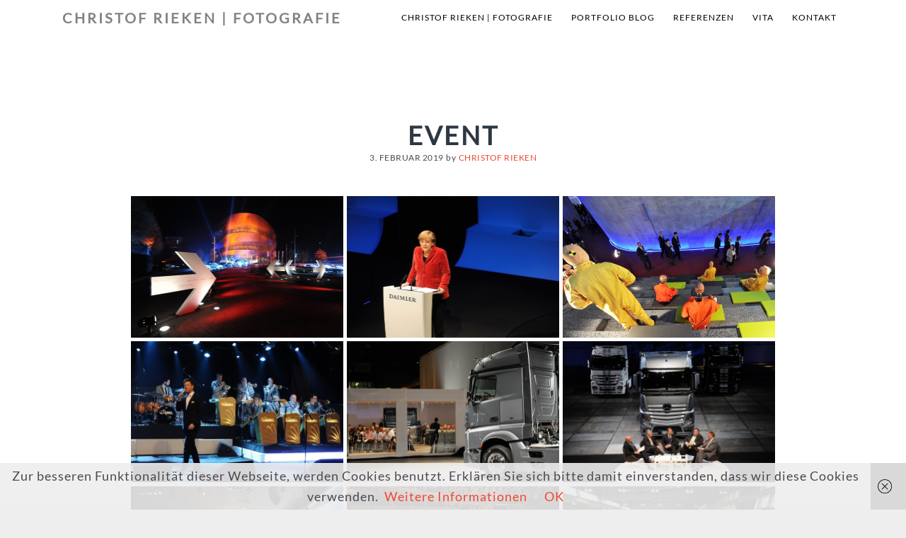

--- FILE ---
content_type: text/html; charset=UTF-8
request_url: https://rieken-fotografie.de/2019/02/03/event/
body_size: 14978
content:
<!DOCTYPE html>
<html lang="de">
<head >
<meta charset="UTF-8" />
<meta name="viewport" content="width=device-width, initial-scale=1" />
<title>Event</title>
<meta name='robots' content='max-image-preview:large' />
<link rel='dns-prefetch' href='//cdn.jsdelivr.net' />
<link rel='dns-prefetch' href='//maxcdn.bootstrapcdn.com' />
<link rel="alternate" type="application/rss+xml" title="Christof Rieken | Fotografie &raquo; Feed" href="https://rieken-fotografie.de/feed/" />
<link rel="alternate" type="application/rss+xml" title="Christof Rieken | Fotografie &raquo; Kommentar-Feed" href="https://rieken-fotografie.de/comments/feed/" />
<link rel="alternate" title="oEmbed (JSON)" type="application/json+oembed" href="https://rieken-fotografie.de/wp-json/oembed/1.0/embed?url=https%3A%2F%2Frieken-fotografie.de%2F2019%2F02%2F03%2Fevent%2F" />
<link rel="alternate" title="oEmbed (XML)" type="text/xml+oembed" href="https://rieken-fotografie.de/wp-json/oembed/1.0/embed?url=https%3A%2F%2Frieken-fotografie.de%2F2019%2F02%2F03%2Fevent%2F&#038;format=xml" />
<link rel="canonical" href="https://rieken-fotografie.de/2019/02/03/event/" />
<style id='wp-img-auto-sizes-contain-inline-css' type='text/css'>
img:is([sizes=auto i],[sizes^="auto," i]){contain-intrinsic-size:3000px 1500px}
/*# sourceURL=wp-img-auto-sizes-contain-inline-css */
</style>
<link rel='stylesheet' id='imagely-ansel-css' href='https://rieken-fotografie.de/wp-content/themes/imagely-ansel/style.css?ver=1.0.8' type='text/css' media='all' />
<style id='imagely-ansel-inline-css' type='text/css'>

		.site-header {background-color:  #ffffff; border-bottom: none; }
		.site-title a, 
		.site-title a:hover {color:  #828282;}
		.site-description {color:  #dd3333;}
		@media screen and (min-width:1024px) {
			.nav-primary {background-color:  #ffffff;}
		}
		.nav-primary .genesis-nav-menu a {color:  #000000;}
		.nav-primary .genesis-nav-menu a:hover, 
		.nav-primary .genesis-nav-menu a:active {color:  #238484;}
		a,
		.author-box a,
		.archive-description a,
		.sidebar a {color:  #ed4933;}
		.footer-widgets, 
		.site-footer {background-color:  #878787;}
		.footer-widgets a:hover, 
		.footer-widgets a:active, 
		.footer-widgets .genesis-nav-menu a:active,
		.footer-widgets .genesis-nav-menu a:hover,
		.footer-widgets .entry-title a:hover,
  		.footer-widgets .entry-title a:focus,
		.site-footer a:hover, 
		.site-footer a:hover,
		.site-footer .genesis-nav-menu a:active,
		.site-footer .genesis-nav-menu a:hover {color:  #8ba2ba;}
/*# sourceURL=imagely-ansel-inline-css */
</style>
<link rel='stylesheet' id='fontawesome_v4_shim_style-css' href='https://rieken-fotografie.de/wp-content/plugins/nextgen-gallery/static/FontAwesome/css/v4-shims.min.css?ver=6.9' type='text/css' media='all' />
<link rel='stylesheet' id='fontawesome-css' href='https://rieken-fotografie.de/wp-content/plugins/nextgen-gallery/static/FontAwesome/css/all.min.css?ver=6.9' type='text/css' media='all' />
<style id='wp-emoji-styles-inline-css' type='text/css'>

	img.wp-smiley, img.emoji {
		display: inline !important;
		border: none !important;
		box-shadow: none !important;
		height: 1em !important;
		width: 1em !important;
		margin: 0 0.07em !important;
		vertical-align: -0.1em !important;
		background: none !important;
		padding: 0 !important;
	}
/*# sourceURL=wp-emoji-styles-inline-css */
</style>
<style id='wp-block-library-inline-css' type='text/css'>
:root{--wp-block-synced-color:#7a00df;--wp-block-synced-color--rgb:122,0,223;--wp-bound-block-color:var(--wp-block-synced-color);--wp-editor-canvas-background:#ddd;--wp-admin-theme-color:#007cba;--wp-admin-theme-color--rgb:0,124,186;--wp-admin-theme-color-darker-10:#006ba1;--wp-admin-theme-color-darker-10--rgb:0,107,160.5;--wp-admin-theme-color-darker-20:#005a87;--wp-admin-theme-color-darker-20--rgb:0,90,135;--wp-admin-border-width-focus:2px}@media (min-resolution:192dpi){:root{--wp-admin-border-width-focus:1.5px}}.wp-element-button{cursor:pointer}:root .has-very-light-gray-background-color{background-color:#eee}:root .has-very-dark-gray-background-color{background-color:#313131}:root .has-very-light-gray-color{color:#eee}:root .has-very-dark-gray-color{color:#313131}:root .has-vivid-green-cyan-to-vivid-cyan-blue-gradient-background{background:linear-gradient(135deg,#00d084,#0693e3)}:root .has-purple-crush-gradient-background{background:linear-gradient(135deg,#34e2e4,#4721fb 50%,#ab1dfe)}:root .has-hazy-dawn-gradient-background{background:linear-gradient(135deg,#faaca8,#dad0ec)}:root .has-subdued-olive-gradient-background{background:linear-gradient(135deg,#fafae1,#67a671)}:root .has-atomic-cream-gradient-background{background:linear-gradient(135deg,#fdd79a,#004a59)}:root .has-nightshade-gradient-background{background:linear-gradient(135deg,#330968,#31cdcf)}:root .has-midnight-gradient-background{background:linear-gradient(135deg,#020381,#2874fc)}:root{--wp--preset--font-size--normal:16px;--wp--preset--font-size--huge:42px}.has-regular-font-size{font-size:1em}.has-larger-font-size{font-size:2.625em}.has-normal-font-size{font-size:var(--wp--preset--font-size--normal)}.has-huge-font-size{font-size:var(--wp--preset--font-size--huge)}.has-text-align-center{text-align:center}.has-text-align-left{text-align:left}.has-text-align-right{text-align:right}.has-fit-text{white-space:nowrap!important}#end-resizable-editor-section{display:none}.aligncenter{clear:both}.items-justified-left{justify-content:flex-start}.items-justified-center{justify-content:center}.items-justified-right{justify-content:flex-end}.items-justified-space-between{justify-content:space-between}.screen-reader-text{border:0;clip-path:inset(50%);height:1px;margin:-1px;overflow:hidden;padding:0;position:absolute;width:1px;word-wrap:normal!important}.screen-reader-text:focus{background-color:#ddd;clip-path:none;color:#444;display:block;font-size:1em;height:auto;left:5px;line-height:normal;padding:15px 23px 14px;text-decoration:none;top:5px;width:auto;z-index:100000}html :where(.has-border-color){border-style:solid}html :where([style*=border-top-color]){border-top-style:solid}html :where([style*=border-right-color]){border-right-style:solid}html :where([style*=border-bottom-color]){border-bottom-style:solid}html :where([style*=border-left-color]){border-left-style:solid}html :where([style*=border-width]){border-style:solid}html :where([style*=border-top-width]){border-top-style:solid}html :where([style*=border-right-width]){border-right-style:solid}html :where([style*=border-bottom-width]){border-bottom-style:solid}html :where([style*=border-left-width]){border-left-style:solid}html :where(img[class*=wp-image-]){height:auto;max-width:100%}:where(figure){margin:0 0 1em}html :where(.is-position-sticky){--wp-admin--admin-bar--position-offset:var(--wp-admin--admin-bar--height,0px)}@media screen and (max-width:600px){html :where(.is-position-sticky){--wp-admin--admin-bar--position-offset:0px}}

/*# sourceURL=wp-block-library-inline-css */
</style><style id='global-styles-inline-css' type='text/css'>
:root{--wp--preset--aspect-ratio--square: 1;--wp--preset--aspect-ratio--4-3: 4/3;--wp--preset--aspect-ratio--3-4: 3/4;--wp--preset--aspect-ratio--3-2: 3/2;--wp--preset--aspect-ratio--2-3: 2/3;--wp--preset--aspect-ratio--16-9: 16/9;--wp--preset--aspect-ratio--9-16: 9/16;--wp--preset--color--black: #000000;--wp--preset--color--cyan-bluish-gray: #abb8c3;--wp--preset--color--white: #ffffff;--wp--preset--color--pale-pink: #f78da7;--wp--preset--color--vivid-red: #cf2e2e;--wp--preset--color--luminous-vivid-orange: #ff6900;--wp--preset--color--luminous-vivid-amber: #fcb900;--wp--preset--color--light-green-cyan: #7bdcb5;--wp--preset--color--vivid-green-cyan: #00d084;--wp--preset--color--pale-cyan-blue: #8ed1fc;--wp--preset--color--vivid-cyan-blue: #0693e3;--wp--preset--color--vivid-purple: #9b51e0;--wp--preset--gradient--vivid-cyan-blue-to-vivid-purple: linear-gradient(135deg,rgb(6,147,227) 0%,rgb(155,81,224) 100%);--wp--preset--gradient--light-green-cyan-to-vivid-green-cyan: linear-gradient(135deg,rgb(122,220,180) 0%,rgb(0,208,130) 100%);--wp--preset--gradient--luminous-vivid-amber-to-luminous-vivid-orange: linear-gradient(135deg,rgb(252,185,0) 0%,rgb(255,105,0) 100%);--wp--preset--gradient--luminous-vivid-orange-to-vivid-red: linear-gradient(135deg,rgb(255,105,0) 0%,rgb(207,46,46) 100%);--wp--preset--gradient--very-light-gray-to-cyan-bluish-gray: linear-gradient(135deg,rgb(238,238,238) 0%,rgb(169,184,195) 100%);--wp--preset--gradient--cool-to-warm-spectrum: linear-gradient(135deg,rgb(74,234,220) 0%,rgb(151,120,209) 20%,rgb(207,42,186) 40%,rgb(238,44,130) 60%,rgb(251,105,98) 80%,rgb(254,248,76) 100%);--wp--preset--gradient--blush-light-purple: linear-gradient(135deg,rgb(255,206,236) 0%,rgb(152,150,240) 100%);--wp--preset--gradient--blush-bordeaux: linear-gradient(135deg,rgb(254,205,165) 0%,rgb(254,45,45) 50%,rgb(107,0,62) 100%);--wp--preset--gradient--luminous-dusk: linear-gradient(135deg,rgb(255,203,112) 0%,rgb(199,81,192) 50%,rgb(65,88,208) 100%);--wp--preset--gradient--pale-ocean: linear-gradient(135deg,rgb(255,245,203) 0%,rgb(182,227,212) 50%,rgb(51,167,181) 100%);--wp--preset--gradient--electric-grass: linear-gradient(135deg,rgb(202,248,128) 0%,rgb(113,206,126) 100%);--wp--preset--gradient--midnight: linear-gradient(135deg,rgb(2,3,129) 0%,rgb(40,116,252) 100%);--wp--preset--font-size--small: 13px;--wp--preset--font-size--medium: 20px;--wp--preset--font-size--large: 36px;--wp--preset--font-size--x-large: 42px;--wp--preset--spacing--20: 0.44rem;--wp--preset--spacing--30: 0.67rem;--wp--preset--spacing--40: 1rem;--wp--preset--spacing--50: 1.5rem;--wp--preset--spacing--60: 2.25rem;--wp--preset--spacing--70: 3.38rem;--wp--preset--spacing--80: 5.06rem;--wp--preset--shadow--natural: 6px 6px 9px rgba(0, 0, 0, 0.2);--wp--preset--shadow--deep: 12px 12px 50px rgba(0, 0, 0, 0.4);--wp--preset--shadow--sharp: 6px 6px 0px rgba(0, 0, 0, 0.2);--wp--preset--shadow--outlined: 6px 6px 0px -3px rgb(255, 255, 255), 6px 6px rgb(0, 0, 0);--wp--preset--shadow--crisp: 6px 6px 0px rgb(0, 0, 0);}:where(.is-layout-flex){gap: 0.5em;}:where(.is-layout-grid){gap: 0.5em;}body .is-layout-flex{display: flex;}.is-layout-flex{flex-wrap: wrap;align-items: center;}.is-layout-flex > :is(*, div){margin: 0;}body .is-layout-grid{display: grid;}.is-layout-grid > :is(*, div){margin: 0;}:where(.wp-block-columns.is-layout-flex){gap: 2em;}:where(.wp-block-columns.is-layout-grid){gap: 2em;}:where(.wp-block-post-template.is-layout-flex){gap: 1.25em;}:where(.wp-block-post-template.is-layout-grid){gap: 1.25em;}.has-black-color{color: var(--wp--preset--color--black) !important;}.has-cyan-bluish-gray-color{color: var(--wp--preset--color--cyan-bluish-gray) !important;}.has-white-color{color: var(--wp--preset--color--white) !important;}.has-pale-pink-color{color: var(--wp--preset--color--pale-pink) !important;}.has-vivid-red-color{color: var(--wp--preset--color--vivid-red) !important;}.has-luminous-vivid-orange-color{color: var(--wp--preset--color--luminous-vivid-orange) !important;}.has-luminous-vivid-amber-color{color: var(--wp--preset--color--luminous-vivid-amber) !important;}.has-light-green-cyan-color{color: var(--wp--preset--color--light-green-cyan) !important;}.has-vivid-green-cyan-color{color: var(--wp--preset--color--vivid-green-cyan) !important;}.has-pale-cyan-blue-color{color: var(--wp--preset--color--pale-cyan-blue) !important;}.has-vivid-cyan-blue-color{color: var(--wp--preset--color--vivid-cyan-blue) !important;}.has-vivid-purple-color{color: var(--wp--preset--color--vivid-purple) !important;}.has-black-background-color{background-color: var(--wp--preset--color--black) !important;}.has-cyan-bluish-gray-background-color{background-color: var(--wp--preset--color--cyan-bluish-gray) !important;}.has-white-background-color{background-color: var(--wp--preset--color--white) !important;}.has-pale-pink-background-color{background-color: var(--wp--preset--color--pale-pink) !important;}.has-vivid-red-background-color{background-color: var(--wp--preset--color--vivid-red) !important;}.has-luminous-vivid-orange-background-color{background-color: var(--wp--preset--color--luminous-vivid-orange) !important;}.has-luminous-vivid-amber-background-color{background-color: var(--wp--preset--color--luminous-vivid-amber) !important;}.has-light-green-cyan-background-color{background-color: var(--wp--preset--color--light-green-cyan) !important;}.has-vivid-green-cyan-background-color{background-color: var(--wp--preset--color--vivid-green-cyan) !important;}.has-pale-cyan-blue-background-color{background-color: var(--wp--preset--color--pale-cyan-blue) !important;}.has-vivid-cyan-blue-background-color{background-color: var(--wp--preset--color--vivid-cyan-blue) !important;}.has-vivid-purple-background-color{background-color: var(--wp--preset--color--vivid-purple) !important;}.has-black-border-color{border-color: var(--wp--preset--color--black) !important;}.has-cyan-bluish-gray-border-color{border-color: var(--wp--preset--color--cyan-bluish-gray) !important;}.has-white-border-color{border-color: var(--wp--preset--color--white) !important;}.has-pale-pink-border-color{border-color: var(--wp--preset--color--pale-pink) !important;}.has-vivid-red-border-color{border-color: var(--wp--preset--color--vivid-red) !important;}.has-luminous-vivid-orange-border-color{border-color: var(--wp--preset--color--luminous-vivid-orange) !important;}.has-luminous-vivid-amber-border-color{border-color: var(--wp--preset--color--luminous-vivid-amber) !important;}.has-light-green-cyan-border-color{border-color: var(--wp--preset--color--light-green-cyan) !important;}.has-vivid-green-cyan-border-color{border-color: var(--wp--preset--color--vivid-green-cyan) !important;}.has-pale-cyan-blue-border-color{border-color: var(--wp--preset--color--pale-cyan-blue) !important;}.has-vivid-cyan-blue-border-color{border-color: var(--wp--preset--color--vivid-cyan-blue) !important;}.has-vivid-purple-border-color{border-color: var(--wp--preset--color--vivid-purple) !important;}.has-vivid-cyan-blue-to-vivid-purple-gradient-background{background: var(--wp--preset--gradient--vivid-cyan-blue-to-vivid-purple) !important;}.has-light-green-cyan-to-vivid-green-cyan-gradient-background{background: var(--wp--preset--gradient--light-green-cyan-to-vivid-green-cyan) !important;}.has-luminous-vivid-amber-to-luminous-vivid-orange-gradient-background{background: var(--wp--preset--gradient--luminous-vivid-amber-to-luminous-vivid-orange) !important;}.has-luminous-vivid-orange-to-vivid-red-gradient-background{background: var(--wp--preset--gradient--luminous-vivid-orange-to-vivid-red) !important;}.has-very-light-gray-to-cyan-bluish-gray-gradient-background{background: var(--wp--preset--gradient--very-light-gray-to-cyan-bluish-gray) !important;}.has-cool-to-warm-spectrum-gradient-background{background: var(--wp--preset--gradient--cool-to-warm-spectrum) !important;}.has-blush-light-purple-gradient-background{background: var(--wp--preset--gradient--blush-light-purple) !important;}.has-blush-bordeaux-gradient-background{background: var(--wp--preset--gradient--blush-bordeaux) !important;}.has-luminous-dusk-gradient-background{background: var(--wp--preset--gradient--luminous-dusk) !important;}.has-pale-ocean-gradient-background{background: var(--wp--preset--gradient--pale-ocean) !important;}.has-electric-grass-gradient-background{background: var(--wp--preset--gradient--electric-grass) !important;}.has-midnight-gradient-background{background: var(--wp--preset--gradient--midnight) !important;}.has-small-font-size{font-size: var(--wp--preset--font-size--small) !important;}.has-medium-font-size{font-size: var(--wp--preset--font-size--medium) !important;}.has-large-font-size{font-size: var(--wp--preset--font-size--large) !important;}.has-x-large-font-size{font-size: var(--wp--preset--font-size--x-large) !important;}
/*# sourceURL=global-styles-inline-css */
</style>

<style id='classic-theme-styles-inline-css' type='text/css'>
/*! This file is auto-generated */
.wp-block-button__link{color:#fff;background-color:#32373c;border-radius:9999px;box-shadow:none;text-decoration:none;padding:calc(.667em + 2px) calc(1.333em + 2px);font-size:1.125em}.wp-block-file__button{background:#32373c;color:#fff;text-decoration:none}
/*# sourceURL=/wp-includes/css/classic-themes.min.css */
</style>
<link rel='stylesheet' id='ngg_trigger_buttons-css' href='https://rieken-fotografie.de/wp-content/plugins/nextgen-gallery/static/GalleryDisplay/trigger_buttons.css?ver=4.0.4' type='text/css' media='all' />
<link rel='stylesheet' id='photocrati-nextgen_pro_lightbox-0-css' href='https://rieken-fotografie.de/wp-content/plugins/nextgen-gallery-pro/static/Lightbox/style.css?ver=4.0.4' type='text/css' media='all' />
<link rel='stylesheet' id='photocrati-nextgen_pro_lightbox-1-css' href='https://rieken-fotografie.de/wp-content/plugins/nextgen-gallery-pro/static/Lightbox/theme/galleria.nextgen_pro_lightbox.css?ver=4.0.4' type='text/css' media='all' />
<link rel='stylesheet' id='ngg-pro-add-to-cart-css' href='https://rieken-fotografie.de/wp-content/plugins/nextgen-gallery-pro/static/Commerce/AddToCartSidebar/style.css?ver=3.99.0' type='text/css' media='all' />
<link rel='stylesheet' id='animations.css-css' href='https://rieken-fotografie.de/wp-content/plugins/nextgen-gallery-pro/static/Display/Animations/animate.min.css?ver=4.1.1' type='text/css' media='all' />
<link rel='stylesheet' id='ngg_pro_mosaic_style-css' href='https://rieken-fotografie.de/wp-content/plugins/nextgen-gallery-pro/static/DisplayTypes/Mosaic/style.css?ver=4.0.1' type='text/css' media='all' />
<link rel='stylesheet' id='photocrati-image_protection-css-css' href='https://rieken-fotografie.de/wp-content/plugins/nextgen-gallery-pro/static/Display/ImageProtection/style.css?ver=2.2.0' type='text/css' media='all' />
<link rel='stylesheet' id='font-awesome-css' href='//maxcdn.bootstrapcdn.com/font-awesome/latest/css/font-awesome.min.css?ver=6.9' type='text/css' media='all' />
<link rel='stylesheet' id='jquery-lazyloadxt-spinner-css-css' href='//rieken-fotografie.de/wp-content/plugins/a3-lazy-load/assets/css/jquery.lazyloadxt.spinner.css?ver=6.9' type='text/css' media='all' />
<link rel='stylesheet' id='a3a3_lazy_load-css' href='//rieken-fotografie.de/wp-content/uploads/sass/a3_lazy_load.min.css?ver=1551535614' type='text/css' media='all' />
<script type="text/javascript" src="https://rieken-fotografie.de/wp-content/plugins/nextgen-gallery/static/FontAwesome/js/v4-shims.min.js?ver=5.3.1" id="fontawesome_v4_shim-js"></script>
<script type="text/javascript" defer crossorigin="anonymous" data-auto-replace-svg="false" data-keep-original-source="false" data-search-pseudo-elements src="https://rieken-fotografie.de/wp-content/plugins/nextgen-gallery/static/FontAwesome/js/all.min.js?ver=5.3.1" id="fontawesome-js"></script>
<script type="text/javascript" src="https://cdn.jsdelivr.net/npm/js-cookie@2.2.0/src/js.cookie.min.js?ver=2.2.0" id="js-cookie-js"></script>
<script type="text/javascript" src="https://rieken-fotografie.de/wp-includes/js/jquery/jquery.min.js?ver=3.7.1" id="jquery-core-js"></script>
<script type="text/javascript" src="https://rieken-fotografie.de/wp-includes/js/jquery/jquery-migrate.min.js?ver=3.4.1" id="jquery-migrate-js"></script>
<script type="text/javascript" id="photocrati_ajax-js-extra">
/* <![CDATA[ */
var photocrati_ajax = {"url":"https://rieken-fotografie.de/index.php?photocrati_ajax=1","rest_url":"https://rieken-fotografie.de/wp-json/","wp_home_url":"https://rieken-fotografie.de","wp_site_url":"https://rieken-fotografie.de","wp_root_url":"https://rieken-fotografie.de","wp_plugins_url":"https://rieken-fotografie.de/wp-content/plugins","wp_content_url":"https://rieken-fotografie.de/wp-content","wp_includes_url":"https://rieken-fotografie.de/wp-includes/","ngg_param_slug":"nggallery","rest_nonce":"9d952a2490"};
//# sourceURL=photocrati_ajax-js-extra
/* ]]> */
</script>
<script type="text/javascript" src="https://rieken-fotografie.de/wp-content/plugins/nextgen-gallery/static/Legacy/ajax.min.js?ver=4.0.4" id="photocrati_ajax-js"></script>
<script type="text/javascript" src="https://rieken-fotografie.de/wp-content/plugins/nextgen-gallery-pro/static/Commerce/lib/sprintf.js?ver=3.99.0" id="sprintf-js"></script>
<script type="text/javascript" src="https://rieken-fotografie.de/wp-content/plugins/nextgen-gallery-pro/static/DisplayTypes/Galleria/galleria-1.6.1.js?ver=1.6.1" id="ngg_galleria-js"></script>
<script type="text/javascript" src="https://rieken-fotografie.de/wp-content/plugins/nextgen-gallery-pro/static/DisplayTypes/Galleria/ngg_galleria.js?ver=4.0.1" id="ngg_galleria_init-js"></script>
<script type="text/javascript" src="https://rieken-fotografie.de/wp-content/plugins/nextgen-gallery/static/GalleryDisplay/jquery.waitforimages-2.4.0-modded.js?ver=4.0.4" id="ngg_waitforimages-js"></script>
<script type="text/javascript" src="https://rieken-fotografie.de/wp-content/plugins/nextgen-gallery-pro/static/Display/ImageProtection/pressure.js?ver=4.0.1" id="pressure-js"></script>
<script type="text/javascript" id="photocrati-image_protection-js-js-extra">
/* <![CDATA[ */
var photocrati_image_protection_global = {"enabled":"1"};
//# sourceURL=photocrati-image_protection-js-js-extra
/* ]]> */
</script>
<script type="text/javascript" src="https://rieken-fotografie.de/wp-content/plugins/nextgen-gallery-pro/static/Display/ImageProtection/main.js?ver=2.2.0" id="photocrati-image_protection-js-js"></script>
<link rel="https://api.w.org/" href="https://rieken-fotografie.de/wp-json/" /><link rel="alternate" title="JSON" type="application/json" href="https://rieken-fotografie.de/wp-json/wp/v2/posts/1243" /><link rel="EditURI" type="application/rsd+xml" title="RSD" href="https://rieken-fotografie.de/xmlrpc.php?rsd" />
<link rel="icon" href="https://rieken-fotografie.de/wp-content/uploads/cropped-Logo-Rieken-32x32.jpg" sizes="32x32" />
<link rel="icon" href="https://rieken-fotografie.de/wp-content/uploads/cropped-Logo-Rieken-192x192.jpg" sizes="192x192" />
<link rel="apple-touch-icon" href="https://rieken-fotografie.de/wp-content/uploads/cropped-Logo-Rieken-180x180.jpg" />
<meta name="msapplication-TileImage" content="https://rieken-fotografie.de/wp-content/uploads/cropped-Logo-Rieken-270x270.jpg" />
	<!-- Fonts Plugin CSS - https://fontsplugin.com/ -->
	<style>
			</style>
	<!-- Fonts Plugin CSS -->
	</head>
<body class="wp-singular post-template-default single single-post postid-1243 single-format-standard wp-theme-genesis wp-child-theme-imagely-ansel custom-header header-full-width full-width-content genesis-breadcrumbs-hidden genesis-footer-widgets-hidden" itemscope itemtype="https://schema.org/WebPage"><div class="site-container"><ul class="genesis-skip-link"><li><a href="#genesis-nav-primary" class="screen-reader-shortcut"> Zur Hauptnavigation springen</a></li><li><a href="#genesis-content" class="screen-reader-shortcut"> Zum Inhalt springen</a></li></ul><header class="site-header" itemscope itemtype="https://schema.org/WPHeader"><div class="wrap"><div class="title-area"><p class="site-title" itemprop="headline"><a href="https://rieken-fotografie.de/">Christof Rieken | Fotografie</a></p><p class="site-description" itemprop="description">Portrait, Kongresse &amp; Event, Corporate Publishing, redaktionelle Fotografie</p></div><nav class="nav-primary" aria-label="Haupt" itemscope itemtype="https://schema.org/SiteNavigationElement" id="genesis-nav-primary"><div class="wrap"><ul id="menu-hauptmenue" class="menu genesis-nav-menu menu-primary"><li id="menu-item-912" class="menu-item menu-item-type-post_type menu-item-object-page menu-item-home menu-item-912"><a href="https://rieken-fotografie.de/" itemprop="url"><span itemprop="name">Christof Rieken | Fotografie</span></a></li>
<li id="menu-item-989" class="menu-item menu-item-type-post_type menu-item-object-page menu-item-989"><a href="https://rieken-fotografie.de/portfolio-blog/" itemprop="url"><span itemprop="name">Portfolio Blog</span></a></li>
<li id="menu-item-800" class="menu-item menu-item-type-post_type menu-item-object-page menu-item-800"><a href="https://rieken-fotografie.de/kunden/" itemprop="url"><span itemprop="name">Referenzen</span></a></li>
<li id="menu-item-988" class="menu-item menu-item-type-post_type menu-item-object-page menu-item-988"><a href="https://rieken-fotografie.de/vita/" itemprop="url"><span itemprop="name">Vita</span></a></li>
<li id="menu-item-1461" class="menu-item menu-item-type-post_type menu-item-object-page menu-item-1461"><a href="https://rieken-fotografie.de/kontakt/" itemprop="url"><span itemprop="name">Kontakt</span></a></li>
</ul></div></nav></div></header><div class="site-inner"><div class="content-sidebar-wrap"><main class="content" id="genesis-content"><article class="post-1243 post type-post status-publish format-standard has-post-thumbnail category-bilder entry" aria-label="Event" itemscope itemtype="https://schema.org/CreativeWork"><header class="entry-header"><h1 class="entry-title" itemprop="headline">Event</h1>
<p class="entry-meta"><time class="entry-time" itemprop="datePublished" datetime="2019-02-03T12:42:24+01:00">3. Februar 2019</time> by <span class="entry-author" itemprop="author" itemscope itemtype="https://schema.org/Person"><a href="https://rieken-fotografie.de/author/zonenwart_zone5/" class="entry-author-link" rel="author" itemprop="url"><span class="entry-author-name" itemprop="name">Christof Rieken</span></a></span>  </p></header><div class="entry-content" itemprop="text">
<div class="ngg-pro-mosaic-container" data-ngg-pro-mosaic-id="58fe73c2d1a37bdc493a21b5b30ac9c1"></div>

</div><footer class="entry-footer"><p class="entry-meta"><span class="entry-categories">Kategorie: <a href="https://rieken-fotografie.de/category/bilder/" rel="category tag">Bilder</a></span> </p></footer></article></main></div></div><footer class="site-footer" itemscope itemtype="https://schema.org/WPFooter"><div class="wrap"><p>&copy; 2026 &middot; <a href="https://rieken-fotografie.de/" rel="home">Christof Rieken | Fotografie</a></p><nav class="nav-secondary" aria-label="Sekundär" itemscope itemtype="https://schema.org/SiteNavigationElement"><div class="wrap"><ul id="menu-footer" class="menu genesis-nav-menu menu-secondary"><li id="menu-item-848" class="menu-item menu-item-type-post_type menu-item-object-page menu-item-848"><a href="https://rieken-fotografie.de/impressum/" itemprop="url"><span itemprop="name">Impressum</span></a></li>
<li id="menu-item-1060" class="menu-item menu-item-type-post_type menu-item-object-page menu-item-1060"><a href="https://rieken-fotografie.de/allgemeine-geschaeftsbedingungen/" itemprop="url"><span itemprop="name">AGB</span></a></li>
<li id="menu-item-1256" class="menu-item menu-item-type-post_type menu-item-object-page menu-item-privacy-policy menu-item-1256"><a rel="privacy-policy" href="https://rieken-fotografie.de/datenschutz/" itemprop="url"><span itemprop="name">Datenschutz</span></a></li>
</ul></div></nav></div></footer></div><script type="speculationrules">
{"prefetch":[{"source":"document","where":{"and":[{"href_matches":"/*"},{"not":{"href_matches":["/wp-*.php","/wp-admin/*","/wp-content/uploads/*","/wp-content/*","/wp-content/plugins/*","/wp-content/themes/imagely-ansel/*","/wp-content/themes/genesis/*","/*\\?(.+)"]}},{"not":{"selector_matches":"a[rel~=\"nofollow\"]"}},{"not":{"selector_matches":".no-prefetch, .no-prefetch a"}}]},"eagerness":"conservative"}]}
</script>
<script type="text/javascript" src="https://rieken-fotografie.de/wp-includes/js/underscore.min.js?ver=1.13.7" id="underscore-js"></script>
<script type="text/javascript" src="https://rieken-fotografie.de/wp-includes/js/backbone.min.js?ver=1.6.0" id="backbone-js"></script>
<script type="text/javascript" id="ngg_pro_cart-js-extra">
/* <![CDATA[ */
var Ngg_Pro_Cart_Settings = {"currency_format":"\u003Ci class='fa fa-eur'\u003E\u003C/i\u003E %.2f","checkout_url":"https://rieken-fotografie.de/event/","use_cookies":"true","country_list_json_url":"https://rieken-fotografie.de/wp-content/plugins/nextgen-gallery-pro/static/Commerce/Countries.json","i18n":{"continue_shopping":"Weitere Fotos aussuchen","crop_button":"Edit Crop","crop_button_close":"Save Crop","empty_cart":"Warenkorb leeren","image_header":"Bild","item_header":"Beschreibung","no_items":"Aktuell ist nichts im Warenkorb. Huch.","price_header":"Preis","quantity_header":"Anzahl","ship_elsewhere":"International","ship_to":"Ausliefern an:","ship_via":"Ship via:","shipping":"Versandkosten:","subtotal":"Gesamtsumme:","tax":"Steuern:","total":"Gesamt:","total_header":"Summen","update_shipping":"Update shipping &amp; taxes","coupon_apply":"Anwenden","coupon_discount_amount":"Rabatt:","coupon_notice":"Coupon has been applied","coupon_placeholder":"Coupon code","coupon_undiscounted_subtotal":"Zwischensumme vor Rabatt:","calculating":"Calculating...","error_empty":"%s cannot be empty.","error_form_invalid":"Form contains errors, please correct all errors before submitting the order.","error_invalid":"%s is in an invalid format.","error_minimum":"%1$s needs to be at least %2$s characters.","select_country":"Select Country","select_region":"Select Region","shipping_address_line_label":"Address Line 2","shipping_address_line_tip":"Address Line 2","shipping_city_label":"Stadt","shipping_city_tip":"Stadt","shipping_country_label":"Land","shipping_country_tip":"Land","shipping_email_label":"E-Mail","shipping_email_tip":"E-Mail","shipping_name_label":"Full Name","shipping_name_tip":"Full Name","shipping_phone_label":"Phone","shipping_phone_tip":"Phone","shipping_state_label":"State / Region","shipping_state_tip":"State / Region","shipping_street_address_label":"Address Line 1","shipping_street_address_tip":"Address Line 1","shipping_zip_label":"Postal Code","shipping_zip_tip":"Zip / Postal Code","tbd":"Please Add Address","unshippable":"We&#039;re sorry, but one or more items you&#039;ve selected cannot be shipped to this country."},"sources":{"ngg_whcc_pricelist":true,"ngg_manual_pricelist":false,"ngg_digital_downloads":false},"download_url":"https://rieken-fotografie.de/wp-json/nggpro/v1/digital-downloads/download?item_id={item_id}&image_id={image_id}"};
var Ngg_Pro_Cart_Settings = {"currency_format":"\u003Ci class='fa fa-eur'\u003E\u003C/i\u003E %.2f","checkout_url":"https://rieken-fotografie.de/event/","use_cookies":"true","country_list_json_url":"https://rieken-fotografie.de/wp-content/plugins/nextgen-gallery-pro/static/Commerce/Countries.json","i18n":{"continue_shopping":"Weitere Fotos aussuchen","crop_button":"Edit Crop","crop_button_close":"Save Crop","empty_cart":"Warenkorb leeren","image_header":"Bild","item_header":"Beschreibung","no_items":"Aktuell ist nichts im Warenkorb. Huch.","price_header":"Preis","quantity_header":"Anzahl","ship_elsewhere":"International","ship_to":"Ausliefern an:","ship_via":"Ship via:","shipping":"Versandkosten:","subtotal":"Gesamtsumme:","tax":"Steuern:","total":"Gesamt:","total_header":"Summen","update_shipping":"Update shipping &amp; taxes","coupon_apply":"Anwenden","coupon_discount_amount":"Rabatt:","coupon_notice":"Coupon has been applied","coupon_placeholder":"Coupon code","coupon_undiscounted_subtotal":"Zwischensumme vor Rabatt:","calculating":"Calculating...","error_empty":"%s cannot be empty.","error_form_invalid":"Form contains errors, please correct all errors before submitting the order.","error_invalid":"%s is in an invalid format.","error_minimum":"%1$s needs to be at least %2$s characters.","select_country":"Select Country","select_region":"Select Region","shipping_address_line_label":"Address Line 2","shipping_address_line_tip":"Address Line 2","shipping_city_label":"Stadt","shipping_city_tip":"Stadt","shipping_country_label":"Land","shipping_country_tip":"Land","shipping_email_label":"E-Mail","shipping_email_tip":"E-Mail","shipping_name_label":"Full Name","shipping_name_tip":"Full Name","shipping_phone_label":"Phone","shipping_phone_tip":"Phone","shipping_state_label":"State / Region","shipping_state_tip":"State / Region","shipping_street_address_label":"Address Line 1","shipping_street_address_tip":"Address Line 1","shipping_zip_label":"Postal Code","shipping_zip_tip":"Zip / Postal Code","tbd":"Please Add Address","unshippable":"We&#039;re sorry, but one or more items you&#039;ve selected cannot be shipped to this country."},"sources":{"ngg_whcc_pricelist":true,"ngg_manual_pricelist":false,"ngg_digital_downloads":false},"download_url":"https://rieken-fotografie.de/wp-json/nggpro/v1/digital-downloads/download?item_id={item_id}&image_id={image_id}"};
//# sourceURL=ngg_pro_cart-js-extra
/* ]]> */
</script>
<script type="text/javascript" src="https://rieken-fotografie.de/wp-content/plugins/nextgen-gallery-pro/static/Commerce/Cart.js?ver=4.0.1" id="ngg_pro_cart-js"></script>
<script type="text/javascript" id="ngg_common-js-extra">
/* <![CDATA[ */

var galleries = {};
galleries.gallery_58fe73c2d1a37bdc493a21b5b30ac9c1 = {"__defaults_set":null,"ID":"58fe73c2d1a37bdc493a21b5b30ac9c1","album_ids":[],"container_ids":["1"],"display":null,"display_settings":{"display_type_view":"default","last_row":"justify","lazy_load_batch":"15","lazy_load_enable":"1","lazy_load_initial":"30","localize_limit":"0","margins":"5","row_height":"200","ngg_proofing_display":"0","captions_enabled":"0","captions_display_sharing":"1","captions_display_title":"1","captions_display_description":"1","captions_animation":"slideup","is_ecommerce_enabled":"0","use_lightbox_effect":true,"_errors":[],"override_image_settings":true,"override_image_size_name":"ngg0dyn-x400-00f0w010c010r110f110r010t010"},"display_type":"photocrati-nextgen_pro_mosaic","effect_code":null,"entity_ids":[],"excluded_container_ids":[],"exclusions":[],"gallery_ids":[],"id":"58fe73c2d1a37bdc493a21b5b30ac9c1","ids":null,"image_ids":[],"images_list_count":null,"inner_content":null,"is_album_gallery":null,"maximum_entity_count":500,"order_by":"sortorder","order_direction":"ASC","returns":"included","skip_excluding_globally_excluded_images":null,"slug":null,"sortorder":[],"source":"galleries","src":null,"tag_ids":[],"tagcloud":false,"transient_id":null};
galleries.gallery_58fe73c2d1a37bdc493a21b5b30ac9c1.wordpress_page_root = "https:\/\/rieken-fotografie.de\/2019\/02\/03\/event\/";
var nextgen_lightbox_settings = {"static_path":"https:\/\/rieken-fotografie.de\/wp-content\/plugins\/nextgen-gallery\/static\/Lightbox\/{placeholder}","context":"nextgen_images"};
galleries.gallery_58fe73c2d1a37bdc493a21b5b30ac9c1.captions_enabled = false;
var nextgen_pro_lightbox_authentication = {"nonce":"9d952a2490"};
var nextgen_lightbox_settings = {"static_path":"https:\/\/rieken-fotografie.de\/wp-content\/plugins\/nextgen-gallery\/static\/Lightbox\/{placeholder}","context":"nextgen_images"};
galleries.gallery_58fe73c2d1a37bdc493a21b5b30ac9c1.images_list = [{"image":"https:\/\/rieken-fotografie.de\/wp-content\/gallery\/event\/cache\/MB125Jahre-DSC_9830.jpg-nggid0244-ngg0dyn-0x400-00f0w010c010r110f110r010t010.jpg","srcsets":{"original":"https:\/\/rieken-fotografie.de\/wp-content\/gallery\/event\/cache\/MB125Jahre-DSC_9830.jpg-nggid0244-ngg0dyn-0x400-00f0w010c010r110f110r010t010.jpg","hdpi":"https:\/\/rieken-fotografie.de\/wp-content\/gallery\/event\/cache\/MB125Jahre-DSC_9830.jpg-nggid0244-ngg0dyn-1024x681-00f0w010c010r110f110r010t010.jpg"},"use_hdpi":true,"title":"Auftaktveranstaltung Mercedes Benz 125 Jahre-Jubil\u00e4um, Stuttgart","description":"","image_id":44,"thumb":"https:\/\/rieken-fotografie.de\/wp-content\/gallery\/event\/thumbs\/thumbs_MB125Jahre-DSC_9830.jpg","width":601,"height":400,"full_image":"https:\/\/rieken-fotografie.de\/wp-content\/gallery\/event\/MB125Jahre-DSC_9830.jpg","full_use_hdpi":true,"full_srcsets":{"original":"https:\/\/rieken-fotografie.de\/wp-content\/gallery\/event\/MB125Jahre-DSC_9830.jpg","hdpi":"https:\/\/rieken-fotografie.de\/wp-content\/gallery\/event\/cache\/MB125Jahre-DSC_9830.jpg-nggid0244-ngg0dyn-1024x681x100-00f0w010c010r110f110r010t010.jpg"},"thumb_dimensions":{"width":240,"height":160}},{"image":"https:\/\/rieken-fotografie.de\/wp-content\/gallery\/event\/cache\/MB125Jahre-DSC_9571.jpg-nggid0240-ngg0dyn-0x400-00f0w010c010r110f110r010t010.jpg","srcsets":{"original":"https:\/\/rieken-fotografie.de\/wp-content\/gallery\/event\/cache\/MB125Jahre-DSC_9571.jpg-nggid0240-ngg0dyn-0x400-00f0w010c010r110f110r010t010.jpg","hdpi":"https:\/\/rieken-fotografie.de\/wp-content\/gallery\/event\/cache\/MB125Jahre-DSC_9571.jpg-nggid0240-ngg0dyn-1024x681-00f0w010c010r110f110r010t010.jpg"},"use_hdpi":true,"title":"Auftaktveranstaltung Mercedes Benz 125 Jahre-Jubil\u00e4um, Stuttgart","description":"","image_id":40,"thumb":"https:\/\/rieken-fotografie.de\/wp-content\/gallery\/event\/thumbs\/thumbs_MB125Jahre-DSC_9571.jpg","width":601,"height":400,"full_image":"https:\/\/rieken-fotografie.de\/wp-content\/gallery\/event\/MB125Jahre-DSC_9571.jpg","full_use_hdpi":true,"full_srcsets":{"original":"https:\/\/rieken-fotografie.de\/wp-content\/gallery\/event\/MB125Jahre-DSC_9571.jpg","hdpi":"https:\/\/rieken-fotografie.de\/wp-content\/gallery\/event\/cache\/MB125Jahre-DSC_9571.jpg-nggid0240-ngg0dyn-1024x681x100-00f0w010c010r110f110r010t010.jpg"},"thumb_dimensions":{"width":240,"height":160}},{"image":"https:\/\/rieken-fotografie.de\/wp-content\/gallery\/event\/cache\/MB125Jahre-DSC_9404.jpg-nggid0239-ngg0dyn-0x400-00f0w010c010r110f110r010t010.jpg","srcsets":{"original":"https:\/\/rieken-fotografie.de\/wp-content\/gallery\/event\/cache\/MB125Jahre-DSC_9404.jpg-nggid0239-ngg0dyn-0x400-00f0w010c010r110f110r010t010.jpg","hdpi":"https:\/\/rieken-fotografie.de\/wp-content\/gallery\/event\/cache\/MB125Jahre-DSC_9404.jpg-nggid0239-ngg0dyn-1024x683-00f0w010c010r110f110r010t010.jpg"},"use_hdpi":true,"title":"Auftaktveranstaltung Mercedes Benz 125 Jahre-Jubil\u00e4um, Stuttgart","description":"","image_id":39,"thumb":"https:\/\/rieken-fotografie.de\/wp-content\/gallery\/event\/thumbs\/thumbs_MB125Jahre-DSC_9404.jpg","width":600,"height":400,"full_image":"https:\/\/rieken-fotografie.de\/wp-content\/gallery\/event\/MB125Jahre-DSC_9404.jpg","full_use_hdpi":true,"full_srcsets":{"original":"https:\/\/rieken-fotografie.de\/wp-content\/gallery\/event\/MB125Jahre-DSC_9404.jpg","hdpi":"https:\/\/rieken-fotografie.de\/wp-content\/gallery\/event\/cache\/MB125Jahre-DSC_9404.jpg-nggid0239-ngg0dyn-1024x683x100-00f0w010c010r110f110r010t010.jpg"},"thumb_dimensions":{"width":240,"height":160}},{"image":"https:\/\/rieken-fotografie.de\/wp-content\/gallery\/event\/cache\/MB125Jahre-DSC_9787.jpg-nggid0242-ngg0dyn-0x400-00f0w010c010r110f110r010t010.jpg","srcsets":{"original":"https:\/\/rieken-fotografie.de\/wp-content\/gallery\/event\/cache\/MB125Jahre-DSC_9787.jpg-nggid0242-ngg0dyn-0x400-00f0w010c010r110f110r010t010.jpg","hdpi":"https:\/\/rieken-fotografie.de\/wp-content\/gallery\/event\/cache\/MB125Jahre-DSC_9787.jpg-nggid0242-ngg0dyn-1024x682-00f0w010c010r110f110r010t010.jpg"},"use_hdpi":true,"title":"Auftaktveranstaltung Mercedes Benz 125 Jahre-Jubil\u00e4um, Stuttgart","description":"","image_id":42,"thumb":"https:\/\/rieken-fotografie.de\/wp-content\/gallery\/event\/thumbs\/thumbs_MB125Jahre-DSC_9787.jpg","width":601,"height":400,"full_image":"https:\/\/rieken-fotografie.de\/wp-content\/gallery\/event\/MB125Jahre-DSC_9787.jpg","full_use_hdpi":true,"full_srcsets":{"original":"https:\/\/rieken-fotografie.de\/wp-content\/gallery\/event\/MB125Jahre-DSC_9787.jpg","hdpi":"https:\/\/rieken-fotografie.de\/wp-content\/gallery\/event\/cache\/MB125Jahre-DSC_9787.jpg-nggid0242-ngg0dyn-1024x682x100-00f0w010c010r110f110r010t010.jpg"},"thumb_dimensions":{"width":240,"height":160}},{"image":"https:\/\/rieken-fotografie.de\/wp-content\/gallery\/event\/cache\/Actros-DSC_3072.jpg-nggid015-ngg0dyn-0x400-00f0w010c010r110f110r010t010.jpg","srcsets":{"original":"https:\/\/rieken-fotografie.de\/wp-content\/gallery\/event\/cache\/Actros-DSC_3072.jpg-nggid015-ngg0dyn-0x400-00f0w010c010r110f110r010t010.jpg","hdpi":"https:\/\/rieken-fotografie.de\/wp-content\/gallery\/event\/cache\/Actros-DSC_3072.jpg-nggid015-ngg0dyn-1024x683-00f0w010c010r110f110r010t010.jpg"},"use_hdpi":true,"title":"Vorstellung des neuen Mercedes Benz ACTROS auf der IAA Nutzfahrzeuge, Hannover","description":"","image_id":5,"thumb":"https:\/\/rieken-fotografie.de\/wp-content\/gallery\/event\/thumbs\/thumbs_Actros-DSC_3072.jpg","width":600,"height":400,"full_image":"https:\/\/rieken-fotografie.de\/wp-content\/gallery\/event\/Actros-DSC_3072.jpg","full_use_hdpi":true,"full_srcsets":{"original":"https:\/\/rieken-fotografie.de\/wp-content\/gallery\/event\/Actros-DSC_3072.jpg","hdpi":"https:\/\/rieken-fotografie.de\/wp-content\/gallery\/event\/cache\/Actros-DSC_3072.jpg-nggid015-ngg0dyn-1024x683x100-00f0w010c010r110f110r010t010.jpg"},"thumb_dimensions":{"width":240,"height":160}},{"image":"https:\/\/rieken-fotografie.de\/wp-content\/gallery\/event\/cache\/Actros-DSC_3152.jpg-nggid016-ngg0dyn-0x400-00f0w010c010r110f110r010t010.jpg","srcsets":{"original":"https:\/\/rieken-fotografie.de\/wp-content\/gallery\/event\/cache\/Actros-DSC_3152.jpg-nggid016-ngg0dyn-0x400-00f0w010c010r110f110r010t010.jpg","hdpi":"https:\/\/rieken-fotografie.de\/wp-content\/gallery\/event\/cache\/Actros-DSC_3152.jpg-nggid016-ngg0dyn-1024x681-00f0w010c010r110f110r010t010.jpg"},"use_hdpi":true,"title":"Vorstellung des neuen Mercedes Benz ACTROS auf der IAA Nutzfahrzeuge, Hannover","description":"","image_id":6,"thumb":"https:\/\/rieken-fotografie.de\/wp-content\/gallery\/event\/thumbs\/thumbs_Actros-DSC_3152.jpg","width":601,"height":400,"full_image":"https:\/\/rieken-fotografie.de\/wp-content\/gallery\/event\/Actros-DSC_3152.jpg","full_use_hdpi":true,"full_srcsets":{"original":"https:\/\/rieken-fotografie.de\/wp-content\/gallery\/event\/Actros-DSC_3152.jpg","hdpi":"https:\/\/rieken-fotografie.de\/wp-content\/gallery\/event\/cache\/Actros-DSC_3152.jpg-nggid016-ngg0dyn-1024x681x100-00f0w010c010r110f110r010t010.jpg"},"thumb_dimensions":{"width":240,"height":160}},{"image":"https:\/\/rieken-fotografie.de\/wp-content\/gallery\/event\/cache\/Actros-DSC_3254.jpg-nggid017-ngg0dyn-0x400-00f0w010c010r110f110r010t010.jpg","srcsets":{"original":"https:\/\/rieken-fotografie.de\/wp-content\/gallery\/event\/cache\/Actros-DSC_3254.jpg-nggid017-ngg0dyn-0x400-00f0w010c010r110f110r010t010.jpg","hdpi":"https:\/\/rieken-fotografie.de\/wp-content\/gallery\/event\/cache\/Actros-DSC_3254.jpg-nggid017-ngg0dyn-1024x681-00f0w010c010r110f110r010t010.jpg"},"use_hdpi":true,"title":"Vorstellung des neuen Mercedes Benz ACTROS auf der IAA Nutzfahrzeuge, Hannover","description":"","image_id":7,"thumb":"https:\/\/rieken-fotografie.de\/wp-content\/gallery\/event\/thumbs\/thumbs_Actros-DSC_3254.jpg","width":601,"height":400,"full_image":"https:\/\/rieken-fotografie.de\/wp-content\/gallery\/event\/Actros-DSC_3254.jpg","full_use_hdpi":true,"full_srcsets":{"original":"https:\/\/rieken-fotografie.de\/wp-content\/gallery\/event\/Actros-DSC_3254.jpg","hdpi":"https:\/\/rieken-fotografie.de\/wp-content\/gallery\/event\/cache\/Actros-DSC_3254.jpg-nggid017-ngg0dyn-1024x681x100-00f0w010c010r110f110r010t010.jpg"},"thumb_dimensions":{"width":240,"height":160}},{"image":"https:\/\/rieken-fotografie.de\/wp-content\/gallery\/event\/cache\/CITAN-DSC_1681.jpg-nggid0211-ngg0dyn-0x400-00f0w010c010r110f110r010t010.jpg","srcsets":{"original":"https:\/\/rieken-fotografie.de\/wp-content\/gallery\/event\/cache\/CITAN-DSC_1681.jpg-nggid0211-ngg0dyn-0x400-00f0w010c010r110f110r010t010.jpg","hdpi":"https:\/\/rieken-fotografie.de\/wp-content\/gallery\/event\/cache\/CITAN-DSC_1681.jpg-nggid0211-ngg0dyn-1024x681-00f0w010c010r110f110r010t010.jpg"},"use_hdpi":true,"title":"Vorstellung des neuen Mercedes Benz CITAN f\u00fcr Journalisten in Amsterdam","description":"","image_id":11,"thumb":"https:\/\/rieken-fotografie.de\/wp-content\/gallery\/event\/thumbs\/thumbs_CITAN-DSC_1681.jpg","width":601,"height":400,"full_image":"https:\/\/rieken-fotografie.de\/wp-content\/gallery\/event\/CITAN-DSC_1681.jpg","full_use_hdpi":true,"full_srcsets":{"original":"https:\/\/rieken-fotografie.de\/wp-content\/gallery\/event\/CITAN-DSC_1681.jpg","hdpi":"https:\/\/rieken-fotografie.de\/wp-content\/gallery\/event\/cache\/CITAN-DSC_1681.jpg-nggid0211-ngg0dyn-1024x681x100-00f0w010c010r110f110r010t010.jpg"},"thumb_dimensions":{"width":240,"height":160}},{"image":"https:\/\/rieken-fotografie.de\/wp-content\/gallery\/event\/cache\/MB_Friends-DSC_7511.jpg-nggid0227-ngg0dyn-0x400-00f0w010c010r110f110r010t010.jpg","srcsets":{"original":"https:\/\/rieken-fotografie.de\/wp-content\/gallery\/event\/cache\/MB_Friends-DSC_7511.jpg-nggid0227-ngg0dyn-0x400-00f0w010c010r110f110r010t010.jpg","hdpi":"https:\/\/rieken-fotografie.de\/wp-content\/gallery\/event\/cache\/MB_Friends-DSC_7511.jpg-nggid0227-ngg0dyn-1024x681-00f0w010c010r110f110r010t010.jpg"},"use_hdpi":true,"title":"Mercedes Benz &amp; Friends - Publikumsveranstaltung auf dem Tempelhofer Feld","description":"","image_id":27,"thumb":"https:\/\/rieken-fotografie.de\/wp-content\/gallery\/event\/thumbs\/thumbs_MB_Friends-DSC_7511.jpg","width":601,"height":400,"full_image":"https:\/\/rieken-fotografie.de\/wp-content\/gallery\/event\/MB_Friends-DSC_7511.jpg","full_use_hdpi":true,"full_srcsets":{"original":"https:\/\/rieken-fotografie.de\/wp-content\/gallery\/event\/MB_Friends-DSC_7511.jpg","hdpi":"https:\/\/rieken-fotografie.de\/wp-content\/gallery\/event\/cache\/MB_Friends-DSC_7511.jpg-nggid0227-ngg0dyn-1024x681x100-00f0w010c010r110f110r010t010.jpg"},"thumb_dimensions":{"width":240,"height":160}},{"image":"https:\/\/rieken-fotografie.de\/wp-content\/gallery\/event\/cache\/MB_Friends-DSC_7614.jpg-nggid0228-ngg0dyn-0x400-00f0w010c010r110f110r010t010.jpg","srcsets":{"original":"https:\/\/rieken-fotografie.de\/wp-content\/gallery\/event\/cache\/MB_Friends-DSC_7614.jpg-nggid0228-ngg0dyn-0x400-00f0w010c010r110f110r010t010.jpg","hdpi":"https:\/\/rieken-fotografie.de\/wp-content\/gallery\/event\/cache\/MB_Friends-DSC_7614.jpg-nggid0228-ngg0dyn-1024x681-00f0w010c010r110f110r010t010.jpg"},"use_hdpi":true,"title":"Mercedes Benz &amp; Friends - Publikumsveranstaltung auf dem Tempelhofer Feld","description":"","image_id":28,"thumb":"https:\/\/rieken-fotografie.de\/wp-content\/gallery\/event\/thumbs\/thumbs_MB_Friends-DSC_7614.jpg","width":601,"height":400,"full_image":"https:\/\/rieken-fotografie.de\/wp-content\/gallery\/event\/MB_Friends-DSC_7614.jpg","full_use_hdpi":true,"full_srcsets":{"original":"https:\/\/rieken-fotografie.de\/wp-content\/gallery\/event\/MB_Friends-DSC_7614.jpg","hdpi":"https:\/\/rieken-fotografie.de\/wp-content\/gallery\/event\/cache\/MB_Friends-DSC_7614.jpg-nggid0228-ngg0dyn-1024x681x100-00f0w010c010r110f110r010t010.jpg"},"thumb_dimensions":{"width":240,"height":160}},{"image":"https:\/\/rieken-fotografie.de\/wp-content\/gallery\/event\/cache\/MB_Sternstunden-DSC_4055.jpg-nggid0232-ngg0dyn-0x400-00f0w010c010r110f110r010t010.jpg","srcsets":{"original":"https:\/\/rieken-fotografie.de\/wp-content\/gallery\/event\/cache\/MB_Sternstunden-DSC_4055.jpg-nggid0232-ngg0dyn-0x400-00f0w010c010r110f110r010t010.jpg","hdpi":"https:\/\/rieken-fotografie.de\/wp-content\/gallery\/event\/cache\/MB_Sternstunden-DSC_4055.jpg-nggid0232-ngg0dyn-0x800-00f0w010c010r110f110r010t010.jpg"},"use_hdpi":true,"title":"\"Sternstunden\" - Jubil\u00e4umsveranstaltung in Stuttgart anl\u00e4sslich der Mercedes Benz 125-Jahrfeier","description":"","image_id":32,"thumb":"https:\/\/rieken-fotografie.de\/wp-content\/gallery\/event\/thumbs\/thumbs_MB_Sternstunden-DSC_4055.jpg","width":266,"height":400,"full_image":"https:\/\/rieken-fotografie.de\/wp-content\/gallery\/event\/MB_Sternstunden-DSC_4055.jpg","full_use_hdpi":true,"full_srcsets":{"original":"https:\/\/rieken-fotografie.de\/wp-content\/gallery\/event\/MB_Sternstunden-DSC_4055.jpg","hdpi":"https:\/\/rieken-fotografie.de\/wp-content\/gallery\/event\/cache\/MB_Sternstunden-DSC_4055.jpg-nggid0232-ngg0dyn-682x1024x100-00f0w010c010r110f110r010t010.jpg"},"thumb_dimensions":{"width":240,"height":160}},{"image":"https:\/\/rieken-fotografie.de\/wp-content\/gallery\/event\/cache\/MB_Sternstunden-DSC_4370.jpg-nggid0235-ngg0dyn-0x400-00f0w010c010r110f110r010t010.jpg","srcsets":{"original":"https:\/\/rieken-fotografie.de\/wp-content\/gallery\/event\/cache\/MB_Sternstunden-DSC_4370.jpg-nggid0235-ngg0dyn-0x400-00f0w010c010r110f110r010t010.jpg","hdpi":"https:\/\/rieken-fotografie.de\/wp-content\/gallery\/event\/cache\/MB_Sternstunden-DSC_4370.jpg-nggid0235-ngg0dyn-1024x683-00f0w010c010r110f110r010t010.jpg"},"use_hdpi":true,"title":"\"Sternstunden\" - Jubil\u00e4umsveranstaltung in Stuttgart anl\u00e4sslich der Mercedes Benz 125-Jahrfeier","description":"","image_id":35,"thumb":"https:\/\/rieken-fotografie.de\/wp-content\/gallery\/event\/thumbs\/thumbs_MB_Sternstunden-DSC_4370.jpg","width":600,"height":400,"full_image":"https:\/\/rieken-fotografie.de\/wp-content\/gallery\/event\/MB_Sternstunden-DSC_4370.jpg","full_use_hdpi":true,"full_srcsets":{"original":"https:\/\/rieken-fotografie.de\/wp-content\/gallery\/event\/MB_Sternstunden-DSC_4370.jpg","hdpi":"https:\/\/rieken-fotografie.de\/wp-content\/gallery\/event\/cache\/MB_Sternstunden-DSC_4370.jpg-nggid0235-ngg0dyn-1024x683x100-00f0w010c010r110f110r010t010.jpg"},"thumb_dimensions":{"width":240,"height":160}},{"image":"https:\/\/rieken-fotografie.de\/wp-content\/gallery\/event\/cache\/CitroenHT-DSC_5704.jpg-nggid0247-ngg0dyn-0x400-00f0w010c010r110f110r010t010.jpg","srcsets":{"original":"https:\/\/rieken-fotografie.de\/wp-content\/gallery\/event\/cache\/CitroenHT-DSC_5704.jpg-nggid0247-ngg0dyn-0x400-00f0w010c010r110f110r010t010.jpg","hdpi":"https:\/\/rieken-fotografie.de\/wp-content\/gallery\/event\/cache\/CitroenHT-DSC_5704.jpg-nggid0247-ngg0dyn-1024x681-00f0w010c010r110f110r010t010.jpg"},"use_hdpi":true,"title":"Citro\u00ebn H\u00e4ndlerveranstaltung, K\u00f6ln","description":"","image_id":47,"thumb":"https:\/\/rieken-fotografie.de\/wp-content\/gallery\/event\/thumbs\/thumbs_CitroenHT-DSC_5704.jpg","width":601,"height":400,"full_image":"https:\/\/rieken-fotografie.de\/wp-content\/gallery\/event\/CitroenHT-DSC_5704.jpg","full_use_hdpi":true,"full_srcsets":{"original":"https:\/\/rieken-fotografie.de\/wp-content\/gallery\/event\/CitroenHT-DSC_5704.jpg","hdpi":"https:\/\/rieken-fotografie.de\/wp-content\/gallery\/event\/cache\/CitroenHT-DSC_5704.jpg-nggid0247-ngg0dyn-1024x681x100-00f0w010c010r110f110r010t010.jpg"},"thumb_dimensions":{"width":240,"height":160}},{"image":"https:\/\/rieken-fotografie.de\/wp-content\/gallery\/event\/cache\/METRO2010-DSC_6584.jpg-nggid0265-ngg0dyn-0x400-00f0w010c010r110f110r010t010.jpg","srcsets":{"original":"https:\/\/rieken-fotografie.de\/wp-content\/gallery\/event\/cache\/METRO2010-DSC_6584.jpg-nggid0265-ngg0dyn-0x400-00f0w010c010r110f110r010t010.jpg","hdpi":"https:\/\/rieken-fotografie.de\/wp-content\/gallery\/event\/cache\/METRO2010-DSC_6584.jpg-nggid0265-ngg0dyn-1024x682-00f0w010c010r110f110r010t010.jpg"},"use_hdpi":true,"title":"METRO H\u00e4ndlerveranstaltung, K\u00f6ln","description":"","image_id":65,"thumb":"https:\/\/rieken-fotografie.de\/wp-content\/gallery\/event\/thumbs\/thumbs_METRO2010-DSC_6584.jpg","width":601,"height":400,"full_image":"https:\/\/rieken-fotografie.de\/wp-content\/gallery\/event\/METRO2010-DSC_6584.jpg","full_use_hdpi":true,"full_srcsets":{"original":"https:\/\/rieken-fotografie.de\/wp-content\/gallery\/event\/METRO2010-DSC_6584.jpg","hdpi":"https:\/\/rieken-fotografie.de\/wp-content\/gallery\/event\/cache\/METRO2010-DSC_6584.jpg-nggid0265-ngg0dyn-1024x682x100-00f0w010c010r110f110r010t010.jpg"},"thumb_dimensions":{"width":240,"height":160}},{"image":"https:\/\/rieken-fotografie.de\/wp-content\/gallery\/event\/cache\/METRO2008-DSC_1021.jpg-nggid0270-ngg0dyn-0x400-00f0w010c010r110f110r010t010.jpg","srcsets":{"original":"https:\/\/rieken-fotografie.de\/wp-content\/gallery\/event\/cache\/METRO2008-DSC_1021.jpg-nggid0270-ngg0dyn-0x400-00f0w010c010r110f110r010t010.jpg","hdpi":"https:\/\/rieken-fotografie.de\/wp-content\/gallery\/event\/cache\/METRO2008-DSC_1021.jpg-nggid0270-ngg0dyn-1024x681-00f0w010c010r110f110r010t010.jpg"},"use_hdpi":true,"title":"METRO H\u00e4ndlerveranstaltung, K\u00f6ln","description":"","image_id":70,"thumb":"https:\/\/rieken-fotografie.de\/wp-content\/gallery\/event\/thumbs\/thumbs_METRO2008-DSC_1021.jpg","width":601,"height":400,"full_image":"https:\/\/rieken-fotografie.de\/wp-content\/gallery\/event\/METRO2008-DSC_1021.jpg","full_use_hdpi":true,"full_srcsets":{"original":"https:\/\/rieken-fotografie.de\/wp-content\/gallery\/event\/METRO2008-DSC_1021.jpg","hdpi":"https:\/\/rieken-fotografie.de\/wp-content\/gallery\/event\/cache\/METRO2008-DSC_1021.jpg-nggid0270-ngg0dyn-1024x681x100-00f0w010c010r110f110r010t010.jpg"},"thumb_dimensions":{"width":240,"height":160}},{"image":"https:\/\/rieken-fotografie.de\/wp-content\/gallery\/event\/cache\/CitroenPyronale-DSC_8488.jpg-nggid0252-ngg0dyn-0x400-00f0w010c010r110f110r010t010.jpg","srcsets":{"original":"https:\/\/rieken-fotografie.de\/wp-content\/gallery\/event\/cache\/CitroenPyronale-DSC_8488.jpg-nggid0252-ngg0dyn-0x400-00f0w010c010r110f110r010t010.jpg","hdpi":"https:\/\/rieken-fotografie.de\/wp-content\/gallery\/event\/cache\/CitroenPyronale-DSC_8488.jpg-nggid0252-ngg0dyn-1024x682-00f0w010c010r110f110r010t010.jpg"},"use_hdpi":true,"title":"Citro\u00ebn-Sponsoringveranstaltung Pyronale Berlin-Olympiastadion","description":"","image_id":52,"thumb":"https:\/\/rieken-fotografie.de\/wp-content\/gallery\/event\/thumbs\/thumbs_CitroenPyronale-DSC_8488.jpg","width":601,"height":400,"full_image":"https:\/\/rieken-fotografie.de\/wp-content\/gallery\/event\/CitroenPyronale-DSC_8488.jpg","full_use_hdpi":true,"full_srcsets":{"original":"https:\/\/rieken-fotografie.de\/wp-content\/gallery\/event\/CitroenPyronale-DSC_8488.jpg","hdpi":"https:\/\/rieken-fotografie.de\/wp-content\/gallery\/event\/cache\/CitroenPyronale-DSC_8488.jpg-nggid0252-ngg0dyn-1024x682x100-00f0w010c010r110f110r010t010.jpg"},"thumb_dimensions":{"width":240,"height":160}},{"image":"https:\/\/rieken-fotografie.de\/wp-content\/gallery\/event\/cache\/CitroenPyronale-DSC_7839.jpg-nggid0250-ngg0dyn-0x400-00f0w010c010r110f110r010t010.jpg","srcsets":{"original":"https:\/\/rieken-fotografie.de\/wp-content\/gallery\/event\/cache\/CitroenPyronale-DSC_7839.jpg-nggid0250-ngg0dyn-0x400-00f0w010c010r110f110r010t010.jpg","hdpi":"https:\/\/rieken-fotografie.de\/wp-content\/gallery\/event\/cache\/CitroenPyronale-DSC_7839.jpg-nggid0250-ngg0dyn-1024x681-00f0w010c010r110f110r010t010.jpg"},"use_hdpi":true,"title":"Citro\u00ebn-Sponsoringveranstaltung Pyronale Berlin-Olympiastadion","description":"","image_id":50,"thumb":"https:\/\/rieken-fotografie.de\/wp-content\/gallery\/event\/thumbs\/thumbs_CitroenPyronale-DSC_7839.jpg","width":601,"height":400,"full_image":"https:\/\/rieken-fotografie.de\/wp-content\/gallery\/event\/CitroenPyronale-DSC_7839.jpg","full_use_hdpi":true,"full_srcsets":{"original":"https:\/\/rieken-fotografie.de\/wp-content\/gallery\/event\/CitroenPyronale-DSC_7839.jpg","hdpi":"https:\/\/rieken-fotografie.de\/wp-content\/gallery\/event\/cache\/CitroenPyronale-DSC_7839.jpg-nggid0250-ngg0dyn-1024x681x100-00f0w010c010r110f110r010t010.jpg"},"thumb_dimensions":{"width":240,"height":160}},{"image":"https:\/\/rieken-fotografie.de\/wp-content\/gallery\/event\/cache\/CitroenRocknHole-DSC_9803.jpg-nggid0257-ngg0dyn-0x400-00f0w010c010r110f110r010t010.jpg","srcsets":{"original":"https:\/\/rieken-fotografie.de\/wp-content\/gallery\/event\/cache\/CitroenRocknHole-DSC_9803.jpg-nggid0257-ngg0dyn-0x400-00f0w010c010r110f110r010t010.jpg","hdpi":"https:\/\/rieken-fotografie.de\/wp-content\/gallery\/event\/cache\/CitroenRocknHole-DSC_9803.jpg-nggid0257-ngg0dyn-1024x681-00f0w010c010r110f110r010t010.jpg"},"use_hdpi":true,"title":"Citro\u00ebn-Incentiv-Veranstaltung, Rock'nHole (Urban Golf Tour)","description":"","image_id":57,"thumb":"https:\/\/rieken-fotografie.de\/wp-content\/gallery\/event\/thumbs\/thumbs_CitroenRocknHole-DSC_9803.jpg","width":601,"height":400,"full_image":"https:\/\/rieken-fotografie.de\/wp-content\/gallery\/event\/CitroenRocknHole-DSC_9803.jpg","full_use_hdpi":true,"full_srcsets":{"original":"https:\/\/rieken-fotografie.de\/wp-content\/gallery\/event\/CitroenRocknHole-DSC_9803.jpg","hdpi":"https:\/\/rieken-fotografie.de\/wp-content\/gallery\/event\/cache\/CitroenRocknHole-DSC_9803.jpg-nggid0257-ngg0dyn-1024x681x100-00f0w010c010r110f110r010t010.jpg"},"thumb_dimensions":{"width":240,"height":160}},{"image":"https:\/\/rieken-fotografie.de\/wp-content\/gallery\/event\/cache\/CitroenRocknHole-DSC_9921.jpg-nggid0258-ngg0dyn-0x400-00f0w010c010r110f110r010t010.jpg","srcsets":{"original":"https:\/\/rieken-fotografie.de\/wp-content\/gallery\/event\/cache\/CitroenRocknHole-DSC_9921.jpg-nggid0258-ngg0dyn-0x400-00f0w010c010r110f110r010t010.jpg","hdpi":"https:\/\/rieken-fotografie.de\/wp-content\/gallery\/event\/cache\/CitroenRocknHole-DSC_9921.jpg-nggid0258-ngg0dyn-1024x681-00f0w010c010r110f110r010t010.jpg"},"use_hdpi":true,"title":"Citro\u00ebn-Incentiv-Veranstaltung, Rock'nHole (Urban Golf Tour)","description":"","image_id":58,"thumb":"https:\/\/rieken-fotografie.de\/wp-content\/gallery\/event\/thumbs\/thumbs_CitroenRocknHole-DSC_9921.jpg","width":601,"height":400,"full_image":"https:\/\/rieken-fotografie.de\/wp-content\/gallery\/event\/CitroenRocknHole-DSC_9921.jpg","full_use_hdpi":true,"full_srcsets":{"original":"https:\/\/rieken-fotografie.de\/wp-content\/gallery\/event\/CitroenRocknHole-DSC_9921.jpg","hdpi":"https:\/\/rieken-fotografie.de\/wp-content\/gallery\/event\/cache\/CitroenRocknHole-DSC_9921.jpg-nggid0258-ngg0dyn-1024x681x100-00f0w010c010r110f110r010t010.jpg"},"thumb_dimensions":{"width":240,"height":160}},{"image":"https:\/\/rieken-fotografie.de\/wp-content\/gallery\/event\/cache\/CitroenRocknHole-DSC_0272.jpg-nggid0256-ngg0dyn-0x400-00f0w010c010r110f110r010t010.jpg","srcsets":{"original":"https:\/\/rieken-fotografie.de\/wp-content\/gallery\/event\/cache\/CitroenRocknHole-DSC_0272.jpg-nggid0256-ngg0dyn-0x400-00f0w010c010r110f110r010t010.jpg","hdpi":"https:\/\/rieken-fotografie.de\/wp-content\/gallery\/event\/cache\/CitroenRocknHole-DSC_0272.jpg-nggid0256-ngg0dyn-1024x682-00f0w010c010r110f110r010t010.jpg"},"use_hdpi":true,"title":"Citro\u00ebn-Incentiv-Veranstaltung, Rock'nHole (Urban Golf Tour)","description":"","image_id":56,"thumb":"https:\/\/rieken-fotografie.de\/wp-content\/gallery\/event\/thumbs\/thumbs_CitroenRocknHole-DSC_0272.jpg","width":601,"height":400,"full_image":"https:\/\/rieken-fotografie.de\/wp-content\/gallery\/event\/CitroenRocknHole-DSC_0272.jpg","full_use_hdpi":true,"full_srcsets":{"original":"https:\/\/rieken-fotografie.de\/wp-content\/gallery\/event\/CitroenRocknHole-DSC_0272.jpg","hdpi":"https:\/\/rieken-fotografie.de\/wp-content\/gallery\/event\/cache\/CitroenRocknHole-DSC_0272.jpg-nggid0256-ngg0dyn-1024x682x100-00f0w010c010r110f110r010t010.jpg"},"thumb_dimensions":{"width":240,"height":160}},{"image":"https:\/\/rieken-fotografie.de\/wp-content\/gallery\/event\/cache\/CitroenRocknHole-DSC_0138.jpg-nggid0254-ngg0dyn-0x400-00f0w010c010r110f110r010t010.jpg","srcsets":{"original":"https:\/\/rieken-fotografie.de\/wp-content\/gallery\/event\/cache\/CitroenRocknHole-DSC_0138.jpg-nggid0254-ngg0dyn-0x400-00f0w010c010r110f110r010t010.jpg","hdpi":"https:\/\/rieken-fotografie.de\/wp-content\/gallery\/event\/cache\/CitroenRocknHole-DSC_0138.jpg-nggid0254-ngg0dyn-1024x681-00f0w010c010r110f110r010t010.jpg"},"use_hdpi":true,"title":"Citro\u00ebn-Incentiv-Veranstaltung, Rock'nHole (Urban Golf Tour)","description":"","image_id":54,"thumb":"https:\/\/rieken-fotografie.de\/wp-content\/gallery\/event\/thumbs\/thumbs_CitroenRocknHole-DSC_0138.jpg","width":601,"height":400,"full_image":"https:\/\/rieken-fotografie.de\/wp-content\/gallery\/event\/CitroenRocknHole-DSC_0138.jpg","full_use_hdpi":true,"full_srcsets":{"original":"https:\/\/rieken-fotografie.de\/wp-content\/gallery\/event\/CitroenRocknHole-DSC_0138.jpg","hdpi":"https:\/\/rieken-fotografie.de\/wp-content\/gallery\/event\/cache\/CitroenRocknHole-DSC_0138.jpg-nggid0254-ngg0dyn-1024x681x100-00f0w010c010r110f110r010t010.jpg"},"thumb_dimensions":{"width":240,"height":160}},{"image":"https:\/\/rieken-fotografie.de\/wp-content\/gallery\/event\/cache\/DSC_0611.jpg-nggid0261-ngg0dyn-0x400-00f0w010c010r110f110r010t010.jpg","srcsets":{"original":"https:\/\/rieken-fotografie.de\/wp-content\/gallery\/event\/cache\/DSC_0611.jpg-nggid0261-ngg0dyn-0x400-00f0w010c010r110f110r010t010.jpg","hdpi":"https:\/\/rieken-fotografie.de\/wp-content\/gallery\/event\/cache\/DSC_0611.jpg-nggid0261-ngg0dyn-0x800-00f0w010c010r110f110r010t010.jpg"},"use_hdpi":true,"title":"Citro\u00ebn H\u00e4ndlerveranstaltung, Mannheim","description":"","image_id":61,"thumb":"https:\/\/rieken-fotografie.de\/wp-content\/gallery\/event\/thumbs\/thumbs_DSC_0611.jpg","width":614,"height":400,"full_image":"https:\/\/rieken-fotografie.de\/wp-content\/gallery\/event\/DSC_0611.jpg","full_use_hdpi":true,"full_srcsets":{"original":"https:\/\/rieken-fotografie.de\/wp-content\/gallery\/event\/DSC_0611.jpg","hdpi":"https:\/\/rieken-fotografie.de\/wp-content\/gallery\/event\/cache\/DSC_0611.jpg-nggid0261-ngg0dyn-3008x1960x100-00f0w010c010r110f110r010t010.jpg"},"thumb_dimensions":{"width":240,"height":160}}];
galleries.gallery_58fe73c2d1a37bdc493a21b5b30ac9c1.images_list_limit = "100";
galleries.gallery_58fe73c2d1a37bdc493a21b5b30ac9c1.images_list_count = 22;
galleries.gallery_58fe73c2d1a37bdc493a21b5b30ac9c1.mosaic_effect_code = "class='nextgen_pro_lightbox' data-nplmodal-gallery-id='58fe73c2d1a37bdc493a21b5b30ac9c1' data-ngg-protect=\"1\"";
//# sourceURL=ngg_common-js-extra
/* ]]> */
</script>
<script type="text/javascript" src="https://rieken-fotografie.de/wp-content/plugins/nextgen-gallery/static/GalleryDisplay/common.js?ver=4.0.4" id="ngg_common-js"></script>
<script type="text/javascript" id="ngg_common-js-after">
/* <![CDATA[ */
            var nggLastTimeoutVal = 1000;

            var nggRetryFailedImage = function(img) {
                setTimeout(function(){
                    img.src = img.src;
                }, nggLastTimeoutVal);

                nggLastTimeoutVal += 500;
            }

            var nggLastTimeoutVal = 1000;

            var nggRetryFailedImage = function(img) {
                setTimeout(function(){
                    img.src = img.src;
                }, nggLastTimeoutVal);

                nggLastTimeoutVal += 500;
            }
//# sourceURL=ngg_common-js-after
/* ]]> */
</script>
<script type="text/javascript" id="ngg_lightbox_context-js-extra">
/* <![CDATA[ */

var nplModalSettings = {"style":"white","background_color":"#ffffff","sidebar_background_color":"","sidebar_button_color":"","sidebar_button_background":"","carousel_background_color":"","carousel_text_color":"#bcbcbc","overlay_icon_color":"","icon_color":"","icon_background_enabled":"0","icon_background_rounded":"1","icon_background":"","padding":"5","padding_unit":"%","image_crop":"false","image_pan":"0","enable_fullscreen":"0","enable_comments":"0","display_comments":"0","enable_sharing":"0","facebook_app_id":"","enable_twitter_cards":"0","twitter_username":"","display_carousel":"0","display_captions":"1","enable_carousel":"nomobile","display_cart":0,"transition_effect":"fade","transition_speed":"0.4","slideshow_speed":"5","interaction_pause":"1","enable_routing":"0","router_slug":"gallery","localize_limit":"100","touch_transition_effect":"slide","is_front_page":0,"share_url":"https:\/\/rieken-fotografie.de\/nextgen-share\/{gallery_id}\/{image_id}\/{named_size}","wp_site_url":"https:\/\/rieken-fotografie.de","protect_images":true,"i18n":{"toggle_social_sidebar":"Social-Sidebar wechseln","play_pause":"Play \/ Pause","toggle_fullsize":"Vollbild umschalten","toggle_image_info":"Bildinformationen umschalten","close_window":"Fenster schlie\u00dfen","share":{"twitter":"Teilen auf Twitter","facebook":"Teilen auf Facebook","pinterest":"Teilen auf Pinterest"}}};
//# sourceURL=ngg_lightbox_context-js-extra
/* ]]> */
</script>
<script type="text/javascript" src="https://rieken-fotografie.de/wp-content/plugins/nextgen-gallery/static/Lightbox/lightbox_context.js?ver=4.0.4" id="ngg_lightbox_context-js"></script>
<script type="text/javascript" src="https://rieken-fotografie.de/wp-content/plugins/nextgen-gallery-pro/static/Lightbox/parsesrcset.js?ver=4.0.4" id="photocrati-nextgen_pro_lightbox-1-js"></script>
<script type="text/javascript" src="https://rieken-fotografie.de/wp-content/plugins/nextgen-gallery-pro/static/Lightbox/nextgen_pro_lightbox.js?ver=4.0.4" id="photocrati-nextgen_pro_lightbox-3-js"></script>
<script type="text/javascript" src="https://rieken-fotografie.de/wp-content/plugins/nextgen-gallery-pro/static/Lightbox/theme/galleria.nextgen_pro_lightbox.js?ver=4.0.4" id="photocrati-nextgen_pro_lightbox-4-js"></script>
<script type="text/javascript" id="ngg-pro-lightbox-ecommerce-overrides-js-extra">
/* <![CDATA[ */
var ngg_add_to_cart_templates = {"add_to_cart_download_item":"\u003Ctd class='nggpl-quantity_field nggpl-download-quantity_field'\u003E\n\t\u003Cdiv class='nggpl-quantity_field_wrapper'\u003E\n\t\t\u003Cbutton class=\"nggpl-add-download-button\"\n\t\t\t\tdata-free-text=\"Download\"\n\t\t\t\tdata-add-text=\"Add\"\n\t\t\t\tdata-remove-text=\"Remove\"\u003E\n\t\t\tAdd\t\t\u003C/button\u003E\n\t\u003C/div\u003E\n\u003C/td\u003E\n\u003Ctd class='nggpl-description_field'\u003E\u003C/td\u003E\n\u003Ctd class='nggpl-price_field' data-free-label=\"Frei\"\u003E\u003C/td\u003E\n\u003Ctd class='nggpl-total_field'\u003E\u003C/td\u003E\n","add_to_cart_header":"\u003Cthead\u003E\n\t\u003Ctr\u003E\n\t\t\u003Cth class='nggpl-quantity_field'\u003EAnzahl\u003C/th\u003E\n\t\t\u003Cth class='nggpl-description_field'\u003EBeschreibung\u003C/th\u003E\n\t\t\u003Cth class='nggpl-price_field'\u003EPreis\u003C/th\u003E\n\t\t\u003Cth class='nggpl-total_field'\u003EGesamt\u003C/th\u003E\n\t\u003C/tr\u003E\n\u003C/thead\u003E\n\u003Ctbody\u003E\u003C/tbody\u003E\n","add_to_cart_normal_item":"\u003Ctd class='nggpl-quantity_field'\u003E\n\t\u003Cdiv class='nggpl-quantity_field_wrapper'\u003E\n\t\t\u003Ci class=\"fa fa-minus\"\u003E\u003C/i\u003E\n\t\t\u003Cinput type='number'\n\t\t\t\tautocomplete=\"off\"\n\t\t\t\tvalue='0'\n\t\t\t\tmin='0'\n\t\t\t\tstep='1'\n\t\t\t\tmax='999'\n\t\t\t\tpattern=\"[0-9]*\"/\u003E\n\t\t\u003Ci class=\"fa fa-plus\"\u003E\u003C/i\u003E\n\t\u003C/div\u003E\n\u003C/td\u003E\n\u003Ctd class='nggpl-description_field'\u003E\u003C/td\u003E\n\u003Ctd class='nggpl-price_field' data-free-label=\"Frei\"\u003E\u003C/td\u003E\n\u003Ctd class='nggpl-total_field'\u003E\u003C/td\u003E\n","add_to_cart_wrapper":"\u003Cdiv id=\"nggpl-cart-static-header\"\u003E\n\t\u003Ch2\u003EZum Warenkorb hinzuf\u00fcgen\u003C/h2\u003E\n\t\u003Cdiv class='nggpl-cart_summary'\u003E\n\t\t\u003Ca href='#' class='nggpl-cart_count'\u003E\u003C/a\u003E\n\t\t\u003Cspan class='nggpl-cart_total'\u003E\u003C/span\u003E\n\t\u003C/div\u003E\n\n\t\u003Cdiv class='nggpl-sidebar-thumbnail'\u003E\u003Cimg id='nggpl-sidebar-thumbnail-img' src=\"\"/\u003E\u003C/div\u003E\n\n\t\u003Cdiv id='nggpl-category-headers'\u003E\u003C/div\u003E\n\t\u003Cdiv id='nggpl-updated-message'\u003E\u003C/div\u003E\n\n\u003C/div\u003E\n\n\u003Cdiv id='nggpl-items_for_sale'\u003E\n\t\u003Cdiv class='nggpl-pricelist_category_wrapper'\u003E\n\t\t\u003Ch3\u003E\u003Cspan id='ngg_category_prints_header'\u003EPrints\u003C/span\u003E\u003C/h3\u003E\u003Cdiv class='nggpl-category_contents' id='ngg_category_prints'\u003E\u003C/div\u003E\u003Ch3\u003E\u003Cspan id='ngg_category_canvas_header'\u003ECanvas\u003C/span\u003E\u003C/h3\u003E\u003Cdiv class='nggpl-category_contents' id='ngg_category_canvas'\u003E\u003C/div\u003E\u003Ch3\u003E\u003Cspan id='ngg_category_mounted_prints_header'\u003EMounted Prints\u003C/span\u003E\u003C/h3\u003E\u003Cdiv class='nggpl-category_contents' id='ngg_category_mounted_prints'\u003E\u003C/div\u003E\u003Ch3\u003E\u003Cspan id='metal_prints_header'\u003EMetal Prints\u003C/span\u003E\u003C/h3\u003E\u003Cdiv class='nggpl-category_contents' id='metal_prints'\u003E\u003C/div\u003E\u003Ch3\u003E\u003Cspan id='acrylic_prints_header'\u003EAcrylic Prints\u003C/span\u003E\u003C/h3\u003E\u003Cdiv class='nggpl-category_contents' id='acrylic_prints'\u003E\u003C/div\u003E\u003Ch3\u003E\u003Cspan id='wood_prints_header'\u003EWood Prints\u003C/span\u003E\u003C/h3\u003E\u003Cdiv class='nggpl-category_contents' id='wood_prints'\u003E\u003C/div\u003E\u003Ch3\u003E\u003Cspan id='bamboo_panels_header'\u003EBamboo Panels\u003C/span\u003E\u003C/h3\u003E\u003Cdiv class='nggpl-category_contents' id='bamboo_panels'\u003E\u003C/div\u003E\u003Ch3\u003E\u003Cspan id='ngg_category_digital_downloads_header'\u003EDigitale Downloads\u003C/span\u003E\u003C/h3\u003E\u003Cdiv class='nggpl-category_contents' id='ngg_category_digital_downloads'\u003E\u003C/div\u003E\t\u003C/div\u003E\n\t\u003Cdiv id='nggpl-cart_sidebar_checkout_buttons'\u003E\n\t\t\u003Cdiv id='nggpl-cart_updated_wrapper'\u003E\n\t\t\tDein Warenkorb wurde aktualisiert\t\t\u003C/div\u003E\n\t\t\u003Cinput class='nggpl-button'\n\t\t\t\ttype='button'\n\t\t\t\tid='ngg_update_cart_btn'\n\t\t\t\tvalue='Warenkorb aktualisieren'\n\t\t\t\tdata-update-string='Warenkorb aktualisieren'\n\t\t\t\tdata-add-string='Zum Warenkorb hinzuf\u00fcgen'/\u003E\n\t\t\u003Cinput class='nggpl-button'\n\t\t\t\ttype='button'\n\t\t\t\tid='ngg_checkout_btn'\n\t\t\t\tvalue='Kaufen'/\u003E\n\t\u003C/div\u003E\n\u003C/div\u003E\n\n\u003Cdiv id='nggpl-not_for_sale'\u003E\n\tEntschuldigung, dieses Bild steht derzeit nicht zum Verkauf.\u003C/div\u003E\n"};
var ngg_cart_i18n = {"add_to_cart":"Zum Warenkorb hinzuf\u00fcgen","checkout":"Kaufen","coupon_error":"Ung\u00fcltiger Coupon","description":"Beschreibung","free_price":"Frei","item_count":"%d item(s)","not_for_sale":"Dieses Bild kannst du leider nicht kaufen","price":"Preis","qty_add_desc":"\u00c4ndere die Mengen, um Ihren Einkaufswagen zu aktualisieren.","quantity":"Anzahl","total":"Gesamt","update_cart":"Warenkorb aktualisieren","nggpl_cart_updated":"Dein Warenkorb wurde aktualisiert","nggpl_toggle_sidebar":"Einkaufswagenleiste ausblenden","download_add":"Add","download_free":"Download","download_remove":"Remove"};
//# sourceURL=ngg-pro-lightbox-ecommerce-overrides-js-extra
/* ]]> */
</script>
<script type="text/javascript" src="https://rieken-fotografie.de/wp-content/plugins/nextgen-gallery-pro/static/Commerce/AddToCartSidebar/LightboxAdditions.js?ver=3.99.0" id="ngg-pro-lightbox-ecommerce-overrides-js"></script>
<script type="text/javascript" id="ngg-pro-lightbox-proofing-js-js-extra">
/* <![CDATA[ */
var ngg_proofing_settings = {"active_color":"#ffff00"};
//# sourceURL=ngg-pro-lightbox-proofing-js-js-extra
/* ]]> */
</script>
<script type="text/javascript" src="https://rieken-fotografie.de/wp-content/plugins/nextgen-gallery-pro/static/Proofing/lightbox_overrides.js?ver=4.0.1" id="ngg-pro-lightbox-proofing-js-js"></script>
<script type="text/javascript" src="https://rieken-fotografie.de/wp-content/plugins/nextgen-gallery-pro/static/Display/Animations/main.js?ver=4.0.1" id="nextgen_pro_image_animations-js"></script>
<script type="text/javascript" src="https://rieken-fotografie.de/wp-content/plugins/nextgen-gallery-pro/static/DisplayTypes/Mosaic/justified-gallery-3.8.1-modded.js?ver=3.8.1" id="ngg_pro_mosaic_base-js"></script>
<script type="text/javascript" src="https://rieken-fotografie.de/wp-content/plugins/nextgen-gallery-pro/static/DisplayTypes/Mosaic/main.js?ver=4.0.1" id="ngg_pro_mosaic_script-js"></script>
<script type="text/javascript" src="https://rieken-fotografie.de/wp-content/plugins/wf-cookie-consent/js/cookiechoices.min.js?ver=6.9" id="wf-cookie-consent-cookiechoices-js"></script>
<script type="text/javascript" src="https://rieken-fotografie.de/wp-content/themes/genesis/lib/js/skip-links.min.js?ver=3.5.0" id="skip-links-js"></script>
<script type="text/javascript" id="imagely-responsive-menu-js-extra">
/* <![CDATA[ */
var ImagelyL10n = {"mainMenu":"Menu","subMenu":"Menu"};
//# sourceURL=imagely-responsive-menu-js-extra
/* ]]> */
</script>
<script type="text/javascript" src="https://rieken-fotografie.de/wp-content/themes/imagely-ansel/js/imagely-responsive-menu.js?ver=1.0.0" id="imagely-responsive-menu-js"></script>
<script type="text/javascript" id="jquery-lazyloadxt-js-extra">
/* <![CDATA[ */
var a3_lazyload_params = {"apply_images":"1","apply_videos":"1"};
//# sourceURL=jquery-lazyloadxt-js-extra
/* ]]> */
</script>
<script type="text/javascript" src="//rieken-fotografie.de/wp-content/plugins/a3-lazy-load/assets/js/jquery.lazyloadxt.extra.min.js?ver=2.7.6" id="jquery-lazyloadxt-js"></script>
<script type="text/javascript" src="//rieken-fotografie.de/wp-content/plugins/a3-lazy-load/assets/js/jquery.lazyloadxt.srcset.min.js?ver=2.7.6" id="jquery-lazyloadxt-srcset-js"></script>
<script type="text/javascript" id="jquery-lazyloadxt-extend-js-extra">
/* <![CDATA[ */
var a3_lazyload_extend_params = {"edgeY":"0","horizontal_container_classnames":""};
//# sourceURL=jquery-lazyloadxt-extend-js-extra
/* ]]> */
</script>
<script type="text/javascript" src="//rieken-fotografie.de/wp-content/plugins/a3-lazy-load/assets/js/jquery.lazyloadxt.extend.js?ver=2.7.6" id="jquery-lazyloadxt-extend-js"></script>
<script id="wp-emoji-settings" type="application/json">
{"baseUrl":"https://s.w.org/images/core/emoji/17.0.2/72x72/","ext":".png","svgUrl":"https://s.w.org/images/core/emoji/17.0.2/svg/","svgExt":".svg","source":{"concatemoji":"https://rieken-fotografie.de/wp-includes/js/wp-emoji-release.min.js?ver=6.9"}}
</script>
<script type="module">
/* <![CDATA[ */
/*! This file is auto-generated */
const a=JSON.parse(document.getElementById("wp-emoji-settings").textContent),o=(window._wpemojiSettings=a,"wpEmojiSettingsSupports"),s=["flag","emoji"];function i(e){try{var t={supportTests:e,timestamp:(new Date).valueOf()};sessionStorage.setItem(o,JSON.stringify(t))}catch(e){}}function c(e,t,n){e.clearRect(0,0,e.canvas.width,e.canvas.height),e.fillText(t,0,0);t=new Uint32Array(e.getImageData(0,0,e.canvas.width,e.canvas.height).data);e.clearRect(0,0,e.canvas.width,e.canvas.height),e.fillText(n,0,0);const a=new Uint32Array(e.getImageData(0,0,e.canvas.width,e.canvas.height).data);return t.every((e,t)=>e===a[t])}function p(e,t){e.clearRect(0,0,e.canvas.width,e.canvas.height),e.fillText(t,0,0);var n=e.getImageData(16,16,1,1);for(let e=0;e<n.data.length;e++)if(0!==n.data[e])return!1;return!0}function u(e,t,n,a){switch(t){case"flag":return n(e,"\ud83c\udff3\ufe0f\u200d\u26a7\ufe0f","\ud83c\udff3\ufe0f\u200b\u26a7\ufe0f")?!1:!n(e,"\ud83c\udde8\ud83c\uddf6","\ud83c\udde8\u200b\ud83c\uddf6")&&!n(e,"\ud83c\udff4\udb40\udc67\udb40\udc62\udb40\udc65\udb40\udc6e\udb40\udc67\udb40\udc7f","\ud83c\udff4\u200b\udb40\udc67\u200b\udb40\udc62\u200b\udb40\udc65\u200b\udb40\udc6e\u200b\udb40\udc67\u200b\udb40\udc7f");case"emoji":return!a(e,"\ud83e\u1fac8")}return!1}function f(e,t,n,a){let r;const o=(r="undefined"!=typeof WorkerGlobalScope&&self instanceof WorkerGlobalScope?new OffscreenCanvas(300,150):document.createElement("canvas")).getContext("2d",{willReadFrequently:!0}),s=(o.textBaseline="top",o.font="600 32px Arial",{});return e.forEach(e=>{s[e]=t(o,e,n,a)}),s}function r(e){var t=document.createElement("script");t.src=e,t.defer=!0,document.head.appendChild(t)}a.supports={everything:!0,everythingExceptFlag:!0},new Promise(t=>{let n=function(){try{var e=JSON.parse(sessionStorage.getItem(o));if("object"==typeof e&&"number"==typeof e.timestamp&&(new Date).valueOf()<e.timestamp+604800&&"object"==typeof e.supportTests)return e.supportTests}catch(e){}return null}();if(!n){if("undefined"!=typeof Worker&&"undefined"!=typeof OffscreenCanvas&&"undefined"!=typeof URL&&URL.createObjectURL&&"undefined"!=typeof Blob)try{var e="postMessage("+f.toString()+"("+[JSON.stringify(s),u.toString(),c.toString(),p.toString()].join(",")+"));",a=new Blob([e],{type:"text/javascript"});const r=new Worker(URL.createObjectURL(a),{name:"wpTestEmojiSupports"});return void(r.onmessage=e=>{i(n=e.data),r.terminate(),t(n)})}catch(e){}i(n=f(s,u,c,p))}t(n)}).then(e=>{for(const n in e)a.supports[n]=e[n],a.supports.everything=a.supports.everything&&a.supports[n],"flag"!==n&&(a.supports.everythingExceptFlag=a.supports.everythingExceptFlag&&a.supports[n]);var t;a.supports.everythingExceptFlag=a.supports.everythingExceptFlag&&!a.supports.flag,a.supports.everything||((t=a.source||{}).concatemoji?r(t.concatemoji):t.wpemoji&&t.twemoji&&(r(t.twemoji),r(t.wpemoji)))});
//# sourceURL=https://rieken-fotografie.de/wp-includes/js/wp-emoji-loader.min.js
/* ]]> */
</script>
<script type="text/javascript">
	window._wfCookieConsentSettings = {"wf_cookietext":"Zur besseren Funktionalit\u00e4t dieser Webseite, werden Cookies benutzt. Erkl\u00e4ren Sie sich bitte damit einverstanden, dass wir diese Cookies verwenden.","wf_dismisstext":"OK","wf_linktext":"Weitere Informationen","wf_linkhref":"https:\/\/rieken-fotografie.de\/datenschutz\/","wf_position":"bottom","language":"de"};
</script>
</body></html>
